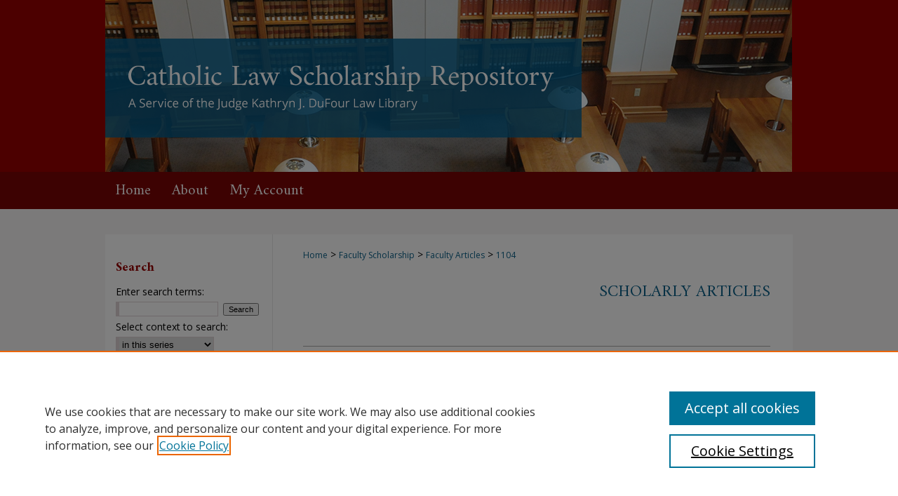

--- FILE ---
content_type: text/html; charset=UTF-8
request_url: https://scholarship.law.edu/scholar/1104/
body_size: 5885
content:

<!DOCTYPE html>
<html lang="en">
<head><!-- inj yui3-seed: --><script type='text/javascript' src='//cdnjs.cloudflare.com/ajax/libs/yui/3.6.0/yui/yui-min.js'></script><script type='text/javascript' src='//ajax.googleapis.com/ajax/libs/jquery/1.10.2/jquery.min.js'></script><!-- Adobe Analytics --><script type='text/javascript' src='https://assets.adobedtm.com/4a848ae9611a/d0e96722185b/launch-d525bb0064d8.min.js'></script><script type='text/javascript' src=/assets/nr_browser_production.js></script>

<!-- def.1 -->
<meta charset="utf-8">
<meta name="viewport" content="width=device-width">
<title>
"§230 of the Communications Decency Act: Regarding Child Sexual Abuse M" by Mary Graw Leary
</title>


<!-- FILE article_meta-tags.inc --><!-- FILE: /srv/sequoia/main/data/assets/site/article_meta-tags.inc -->
<meta itemprop="name" content="§230 of the Communications Decency Act: Regarding Child Sexual Abuse Material – The Experiment is Done and it Failed">
<meta property="og:title" content="§230 of the Communications Decency Act: Regarding Child Sexual Abuse Material – The Experiment is Done and it Failed">
<meta name="twitter:title" content="§230 of the Communications Decency Act: Regarding Child Sexual Abuse Material – The Experiment is Done and it Failed">
<meta property="article:author" content="Mary Graw Leary">
<meta name="author" content="Mary Graw Leary">
<meta name="robots" content="noodp, noydir">
<meta name="description" content="Two truths coexist: The Internet has brought with it tremendous changes for learning, connection, and business; and the Internet and other digital platforms have led to an unprecedented exploitation of children on a scale never before seen or even imagined. This is due in large part to §230 of the Communications Decency Act – the law which these platforms have perverted to immunize their activity from liability for the tremendous harms caused. This duality has led to great debate about whether this 1996 law has any value in the 21 st Century. This article answers that question by focusing on the issues surrounding child exploitation on the Internet. It does so because, some in the modern debate attempt to reframe §230’s origin as one singularly focused on Internet freedom. This is a false narrative, ignoring the actual context in which §230 became law. This article re-examines the actual history of §230, its connection to child protection, and corrects the artificial reframing of §230 as legislation focused only on creating an unregulated Internet. It examines the child protective landscape from which it emerged and the promises its proponents made regarding protection. It then compares those intentions and promises to the present day climate regarding child exploitation on the Internet, specifically focusing on the problem of Child Sexual Abuse Material (CSAM) – also known as child pornography in the United States. Observing the cavernous fissure between one of the many intentions of §230 and the reality of online child exploitation it argues that the need to reform §230 and return it to one of its original purposes is now. This article argues that need is prescient not only because of the grave reality of CSAM online, but also because of one of the very intentions behind §230 – to protect children.">
<meta itemprop="description" content="Two truths coexist: The Internet has brought with it tremendous changes for learning, connection, and business; and the Internet and other digital platforms have led to an unprecedented exploitation of children on a scale never before seen or even imagined. This is due in large part to §230 of the Communications Decency Act – the law which these platforms have perverted to immunize their activity from liability for the tremendous harms caused. This duality has led to great debate about whether this 1996 law has any value in the 21 st Century. This article answers that question by focusing on the issues surrounding child exploitation on the Internet. It does so because, some in the modern debate attempt to reframe §230’s origin as one singularly focused on Internet freedom. This is a false narrative, ignoring the actual context in which §230 became law. This article re-examines the actual history of §230, its connection to child protection, and corrects the artificial reframing of §230 as legislation focused only on creating an unregulated Internet. It examines the child protective landscape from which it emerged and the promises its proponents made regarding protection. It then compares those intentions and promises to the present day climate regarding child exploitation on the Internet, specifically focusing on the problem of Child Sexual Abuse Material (CSAM) – also known as child pornography in the United States. Observing the cavernous fissure between one of the many intentions of §230 and the reality of online child exploitation it argues that the need to reform §230 and return it to one of its original purposes is now. This article argues that need is prescient not only because of the grave reality of CSAM online, but also because of one of the very intentions behind §230 – to protect children.">
<meta name="twitter:description" content="Two truths coexist: The Internet has brought with it tremendous changes for learning, connection, and business; and the Internet and other digital platforms have led to an unprecedented exploitation of children on a scale never before seen or even imagined. This is due in large part to §230 of the Communications Decency Act – the law which these platforms have perverted to immunize their activity from liability for the tremendous harms caused. This duality has led to great debate about whether this 1996 law has any value in the 21 st Century. This article answers that question by focusing on the issues surrounding child exploitation on the Internet. It does so because, some in the modern debate attempt to reframe §230’s origin as one singularly focused on Internet freedom. This is a false narrative, ignoring the actual context in which §230 became law. This article re-examines the actual history of §230, its connection to child protection, and corrects the artificial reframing of §230 as legislation focused only on creating an unregulated Internet. It examines the child protective landscape from which it emerged and the promises its proponents made regarding protection. It then compares those intentions and promises to the present day climate regarding child exploitation on the Internet, specifically focusing on the problem of Child Sexual Abuse Material (CSAM) – also known as child pornography in the United States. Observing the cavernous fissure between one of the many intentions of §230 and the reality of online child exploitation it argues that the need to reform §230 and return it to one of its original purposes is now. This article argues that need is prescient not only because of the grave reality of CSAM online, but also because of one of the very intentions behind §230 – to protect children.">
<meta property="og:description" content="Two truths coexist: The Internet has brought with it tremendous changes for learning, connection, and business; and the Internet and other digital platforms have led to an unprecedented exploitation of children on a scale never before seen or even imagined. This is due in large part to §230 of the Communications Decency Act – the law which these platforms have perverted to immunize their activity from liability for the tremendous harms caused. This duality has led to great debate about whether this 1996 law has any value in the 21 st Century. This article answers that question by focusing on the issues surrounding child exploitation on the Internet. It does so because, some in the modern debate attempt to reframe §230’s origin as one singularly focused on Internet freedom. This is a false narrative, ignoring the actual context in which §230 became law. This article re-examines the actual history of §230, its connection to child protection, and corrects the artificial reframing of §230 as legislation focused only on creating an unregulated Internet. It examines the child protective landscape from which it emerged and the promises its proponents made regarding protection. It then compares those intentions and promises to the present day climate regarding child exploitation on the Internet, specifically focusing on the problem of Child Sexual Abuse Material (CSAM) – also known as child pornography in the United States. Observing the cavernous fissure between one of the many intentions of §230 and the reality of online child exploitation it argues that the need to reform §230 and return it to one of its original purposes is now. This article argues that need is prescient not only because of the grave reality of CSAM online, but also because of one of the very intentions behind §230 – to protect children.">
<meta name="bepress_citation_series_title" content="Scholarly Articles">
<meta name="bepress_citation_author" content="Leary, Mary Graw">
<meta name="bepress_citation_author_institution" content="The Catholic University of America, Columbus School of Law">
<meta name="bepress_citation_title" content="§230 of the Communications Decency Act: Regarding Child Sexual Abuse Material – The Experiment is Done and it Failed">
<meta name="bepress_citation_date" content="2022">
<!-- FILE: /srv/sequoia/main/data/assets/site/ir_download_link.inc -->
<!-- FILE: /srv/sequoia/main/data/assets/site/article_meta-tags.inc (cont) -->
<meta name="bepress_citation_abstract_html_url" content="https://scholarship.law.edu/scholar/1104">
<meta name="bepress_citation_online_date" content="2022/10/20">
<meta name="viewport" content="width=device-width">
<!-- Additional Twitter data -->
<meta name="twitter:card" content="summary">
<!-- Additional Open Graph data -->
<meta property="og:type" content="article">
<meta property="og:url" content="https://scholarship.law.edu/scholar/1104">
<meta property="og:site_name" content="Catholic Law Scholarship Repository">




<!-- FILE: article_meta-tags.inc (cont) -->
<meta name="bepress_is_article_cover_page" content="1">


<!-- sh.1 -->
<link rel="stylesheet" href="/ir-style.css" type="text/css" media="screen">
<link rel="stylesheet" href="/ir-custom.css" type="text/css" media="screen">
<link rel="stylesheet" href="../ir-custom.css" type="text/css" media="screen">
<link rel="stylesheet" href="/ir-local.css" type="text/css" media="screen">
<link rel="stylesheet" href="../ir-local.css" type="text/css" media="screen">
<link rel="stylesheet" href="/ir-print.css" type="text/css" media="print">
<link type="text/css" rel="stylesheet" href="/assets/floatbox/floatbox.css">
<link rel="alternate" type="application/rss+xml" title="Site Feed" href="/recent.rss">
<link rel="shortcut icon" href="/favicon.ico" type="image/x-icon">
<!--[if IE]>
<link rel="stylesheet" href="/ir-ie.css" type="text/css" media="screen">
<![endif]-->

<!-- JS  -->
<script type="text/javascript" src="/assets/jsUtilities.js"></script>
<script type="text/javascript" src="/assets/footnoteLinks.js"></script>
<script type="text/javascript" src="/assets/scripts/yui-init.pack.js"></script>
<script type="text/javascript" src="/assets/scripts/bepress-init.debug.js"></script>
<script type="text/javascript" src="/assets/scripts/JumpListYUI.pack.js"></script>

<!-- end sh.1 -->




<script type="text/javascript">var pageData = {"page":{"environment":"prod","productName":"bpdg","language":"en","name":"ir_series:article","businessUnit":"els:rp:st"},"visitor":{}};</script>

</head>
<body id="geo-series">
<!-- FILE /srv/sequoia/main/data/scholarship.law.edu/assets/header.pregen --><!-- FILE: /srv/sequoia/main/data/assets/site/mobile_nav.inc --><!--[if !IE]>-->
<script src="/assets/scripts/dc-mobile/dc-responsive-nav.js"></script>

<header id="mobile-nav" class="nav-down device-fixed-height" style="visibility: hidden;">
  
  
  <nav class="nav-collapse">
    <ul>
      <li class="menu-item active device-fixed-width"><a href="https://scholarship.law.edu" title="Home" data-scroll >Home</a></li>
      <li class="menu-item device-fixed-width"><a href="https://scholarship.law.edu/do/search/advanced/" title="Search" data-scroll ><i class="icon-search"></i> Search</a></li>
      <li class="menu-item device-fixed-width"><a href="https://scholarship.law.edu/communities.html" title="Browse" data-scroll >Browse Collections</a></li>
      <li class="menu-item device-fixed-width"><a href="/cgi/myaccount.cgi?context=scholar" title="My Account" data-scroll >My Account</a></li>
      <li class="menu-item device-fixed-width"><a href="https://scholarship.law.edu/about.html" title="About" data-scroll >About</a></li>
      <li class="menu-item device-fixed-width"><a href="https://network.bepress.com" title="Digital Commons Network" data-scroll ><img width="16" height="16" alt="DC Network" style="vertical-align:top;" src="/assets/md5images/8e240588cf8cd3a028768d4294acd7d3.png"> Digital Commons Network™</a></li>
    </ul>
  </nav>
</header>

<script src="/assets/scripts/dc-mobile/dc-mobile-nav.js"></script>
<!--<![endif]-->
<!-- FILE: /srv/sequoia/main/data/scholarship.law.edu/assets/header.pregen (cont) -->



<div id="cua">
	<div id="container">
		<a href="#main" class="skiplink" accesskey="2" >Skip to main content</a>

					
			<div id="header" role="banner">
				<a href="https://scholarship.law.edu" id="banner_link" title="Catholic Law Scholarship Repository" >
					<img id="banner_image" alt="Catholic Law Scholarship Repository" width='1960' height='490' src="/assets/md5images/63573de31f3d0a2fdf71558906bd92a6.png">
				</a>	
				
			</div>
					
			<div id="navigation">
				<!-- FILE: /srv/sequoia/main/data/assets/site/ir_navigation.inc --><div id="tabs" role="navigation" aria-label="Main"><ul><li id="tabone"><a href="https://scholarship.law.edu" title="Home" ><span>Home</span></a></li><li id="tabtwo"><a href="https://scholarship.law.edu/about.html" title="About" ><span>About</span></a></li><li id="tabthree"><a href="https://scholarship.law.edu/faq.html" title="FAQ" ><span>FAQ</span></a></li><li id="tabfour"><a href="https://scholarship.law.edu/cgi/myaccount.cgi?context=scholar  " title="My Account" ><span>My Account</span></a></li></ul></div>


<!-- FILE: /srv/sequoia/main/data/scholarship.law.edu/assets/header.pregen (cont) -->
			</div>
		

		<div id="wrapper">
			<div id="content">
				<div id="main" class="text" role="main">

<script type="text/javascript" src="/assets/floatbox/floatbox.js"></script>  
<!-- FILE: /srv/sequoia/main/data/assets/site/article_pager.inc -->

<div id="breadcrumb"><ul id="pager">


<li>&nbsp;</li></ul><div class="crumbs"><!-- FILE: /srv/sequoia/main/data/assets/site/ir_breadcrumb.inc -->

<div class="crumbs" role="navigation" aria-label="Breadcrumb">
	<p>
	
	
			<a href="https://scholarship.law.edu" class="ignore" >Home</a>
	
	
	
	
	
	
	
	
	
	
	 <span aria-hidden="true">&gt;</span> 
		<a href="https://scholarship.law.edu/fac_publications" class="ignore" >Faculty Scholarship</a>
	
	
	
	
	
	
	 <span aria-hidden="true">&gt;</span> 
		<a href="https://scholarship.law.edu/scholar" class="ignore" >Faculty Articles</a>
	
	
	
	
	
	 <span aria-hidden="true">&gt;</span> 
		<a href="https://scholarship.law.edu/scholar/1104" class="ignore" aria-current="page" >1104</a>
	
	
	
	</p>
</div>


<!-- FILE: /srv/sequoia/main/data/assets/site/article_pager.inc (cont) --></div>
</div>
<!-- FILE: /srv/sequoia/main/data/assets/site/ir_series/article/index.html (cont) -->
<!-- FILE: /srv/sequoia/main/data/assets/site/ir_series/article/article_info.inc --><!-- FILE: /srv/sequoia/main/data/assets/site/openurl.inc -->

























<!-- FILE: /srv/sequoia/main/data/assets/site/ir_series/article/article_info.inc (cont) -->
<!-- FILE: /srv/sequoia/main/data/assets/site/ir_download_link.inc -->








	
	


<!-- FILE: /srv/sequoia/main/data/assets/site/ir_series/article/article_info.inc (cont) -->
<!-- FILE: /srv/sequoia/main/data/assets/site/ir_series/article/ir_article_header.inc -->


<div id="series-header">
<!-- FILE: /srv/sequoia/main/data/assets/site/ir_series/ir_series_logo.inc -->



 






	
	
	
	
	
	
<!-- FILE: /srv/sequoia/main/data/assets/site/ir_series/article/ir_article_header.inc (cont) --><h2 id="series-title"><a href="https://scholarship.law.edu/scholar" >Scholarly Articles</a></h2></div>
<div style="clear: both">&nbsp;</div>

<div id="sub">
<div id="alpha">
<!-- FILE: /srv/sequoia/main/data/assets/site/ir_series/article/article_info.inc (cont) --><!-- FILE: /srv/sequoia/main/data/assets/site/ir_series/article/ir_withdrawn_article.inc --><!-- FILE: /srv/sequoia/main/data/assets/site/ir_series/article/ir_article_title.inc --><h1>§230 of the Communications Decency Act: Regarding Child Sexual Abuse Material – The Experiment is Done and it Failed</h1><!-- FILE: /srv/sequoia/main/data/assets/site/ir_series/article/ir_withdrawn_article.inc (cont) --> <!-- FILE: /srv/sequoia/main/data/assets/site/ir_series/article/ir_article_author.inc --><p class="author"><a href='https://scholarship.law.edu/do/search/?q=author%3A%22Mary%20Graw%20Leary%22&start=0&context=4890814' ><strong>Mary Graw Leary</strong>, <em>The Catholic University of America, Columbus School of Law</em></a><br> </p><!-- FILE: /srv/sequoia/main/data/assets/site/ir_series/article/ir_withdrawn_article.inc (cont) --> <h4>Abstract</h4> <p>Two truths coexist: The Internet has brought with it tremendous changes for learning, connection, and business; and the Internet and other digital platforms have led to an unprecedented exploitation of children on a scale never before seen or even imagined. This is due in large part to §230 of the Communications Decency Act – the law which these platforms have perverted to immunize their activity from liability for the tremendous harms caused. This duality has led to great debate about whether this 1996 law has any value in the 21 st Century. This article answers that question by focusing on the issues surrounding child exploitation on the Internet. It does so because, some in the modern debate attempt to reframe §230’s origin as one singularly focused on Internet freedom. This is a false narrative, ignoring the actual context in which §230 became law. This article re-examines the actual history of §230, its connection to child protection, and corrects the artificial reframing of §230 as legislation focused only on creating an unregulated Internet. It examines the child protective landscape from which it emerged and the promises its proponents made regarding protection. It then compares those intentions and promises to the present day climate regarding child exploitation on the Internet, specifically focusing on the problem of Child Sexual Abuse Material (CSAM) – also known as child pornography in the United States. Observing the cavernous fissure between one of the many intentions of §230 and the reality of online child exploitation it argues that the need to reform §230 and return it to one of its original purposes is now. This article argues that need is prescient not only because of the grave reality of CSAM online, but also because of one of the very intentions behind §230 – to protect children.</p> </div> <div id="beta"> <div class="articleInfo"> </div> <div class="articleInfo"> <em>This paper has been withdrawn.</em></div> </div> </div> 
<!-- FILE: /srv/sequoia/main/data/assets/site/ir_series/article/article_info.inc (cont) -->
<div class='clear'>&nbsp;</div>
<!-- FILE: /srv/sequoia/main/data/assets/site/ir_article_custom_fields.inc -->

<!-- FILE: /srv/sequoia/main/data/assets/site/ir_series/article/article_info.inc (cont) -->

<!-- FILE: /srv/sequoia/main/data/assets/site/ir_series/article/index.html (cont) -->
<!-- FILE /srv/sequoia/main/data/assets/site/footer.pregen --></div>
	<div class="verticalalign">&nbsp;</div>
	<div class="clear">&nbsp;</div>

</div>

	<div id="sidebar" role="complementary">
	<!-- FILE: /srv/sequoia/main/data/assets/site/ir_sidebar_7_8.inc -->

	<!-- FILE: /srv/sequoia/main/data/assets/site/ir_sidebar_sort_sba.inc --><!-- FILE: /srv/sequoia/main/data/assets/site/ir_sidebar_custom_upper_7_8.inc -->

<!-- FILE: /srv/sequoia/main/data/assets/site/ir_sidebar_sort_sba.inc (cont) -->
<!-- FILE: /srv/sequoia/main/data/assets/site/ir_sidebar_search_7_8.inc --><h2>Search</h2>


	
<form method='get' action='https://scholarship.law.edu/do/search/' id="sidebar-search">
	<label for="search" accesskey="4">
		Enter search terms:
	</label>
		<div>
			<span class="border">
				<input type="text" name='q' class="search" id="search">
			</span> 
			<input type="submit" value="Search" class="searchbutton" style="font-size:11px;">
		</div>
	<label for="context">
		Select context to search:
	</label> 
		<div>
			<span class="border">
				<select name="fq" id="context">
					
					
						<option value='virtual_ancestor_link:"https://scholarship.law.edu/scholar"'>in this series</option>
					
					
					
					<option value='virtual_ancestor_link:"https://scholarship.law.edu"'>in this repository</option>
					<option value='virtual_ancestor_link:"http:/"'>across all repositories</option>
				</select>
			</span>
		</div>
</form>

<p class="advanced">
	
	
		<a href="https://scholarship.law.edu/do/search/advanced/?fq=virtual_ancestor_link:%22https://scholarship.law.edu/scholar%22" >
			Advanced Search
		</a>
	
</p>
<!-- FILE: /srv/sequoia/main/data/assets/site/ir_sidebar_sort_sba.inc (cont) -->
<!-- FILE: /srv/sequoia/main/data/assets/site/ir_sidebar_notify_7_8.inc -->


	<ul id="side-notify">
		<li class="notify">
			<a href="https://scholarship.law.edu/scholar/announcements.html" title="Email or RSS Notifications" >
				Notify me via email or <acronym title="Really Simple Syndication">RSS</acronym>
			</a>
		</li>
	</ul>



<!-- FILE: /srv/sequoia/main/data/assets/site/urc_badge.inc -->






<!-- FILE: /srv/sequoia/main/data/assets/site/ir_sidebar_notify_7_8.inc (cont) -->

<!-- FILE: /srv/sequoia/main/data/assets/site/ir_sidebar_sort_sba.inc (cont) -->
<!-- FILE: /srv/sequoia/main/data/scholarship.law.edu/assets/ir_sidebar_custom_middle_7_8.inc --><div id="sb-custom-middle">
    <h2 class="sb-custom-title">Repository Links</h2>
    	<ul class="sb-custom-ul">
            <li class="sb-custom-li">
                <a href="https://scholarship.law.edu/fac_publications/" >
                    Faculty Scholarship
                </a>
            </li>
            <li class="sb-custom-li">
                <a href="https://scholarship.law.edu/lawreview/" >
                    Law Review
                </a>
            </li>
            <li class="sb-custom-li">
                <a href="https://scholarship.law.edu/jlt/" >
                    Journal of Law and Technology
                </a>
            </li>   
            <li class="sb-custom-li">
                <a href="https://scholarship.law.edu/events/" >
                    Events
                </a>
            </li>   
            <li class="sb-custom-li">
                <a href="https://scholarship.law.edu/archives/" >
                    Law School History
                </a>
            </li>   
            <li class="sb-custom-li">
                <a href="https://scholarship.law.edu/archivedjournals/" >
                    Archived Journals
                </a>               
        </ul>
    <h2 class="sb-custom-title">Catholic Law Links</h2>
        <ul class="sb-custom-ul">
            <li class="sb-custom-li">
                <a href="http://www.law.edu/" >
                    Catholic Law Home
                </a>
            </li>
            <li class="sb-custom-li">
                <a href="https://www.law.edu/about-us/faculty-and-staff/index.html" >
                    Faculty Profiles
                </a>
            </li>
            <li class="sb-custom-li">
                <a href="https://www.law.edu/about-us/law-library/index.html" >
                    DuFour Law Library
                </a>
            </li>                   
        </ul>
</div>






<!-- FILE: /srv/sequoia/main/data/assets/site/ir_sidebar_sort_sba.inc (cont) -->
<!-- FILE: /srv/sequoia/main/data/assets/site/ir_sidebar_browse.inc --><h2>Browse</h2>
<ul id="side-browse">


<li class="collections"><a href="https://scholarship.law.edu/communities.html" title="Browse by Collections" >Collections</a></li>
<li class="discipline-browser"><a href="https://scholarship.law.edu/do/discipline_browser/disciplines" title="Browse by Disciplines" >Disciplines</a></li>
<li class="author"><a href="https://scholarship.law.edu/authors.html" title="Browse by Author" >Authors</a></li>


</ul>
<!-- FILE: /srv/sequoia/main/data/assets/site/ir_sidebar_sort_sba.inc (cont) -->
<!-- FILE: /srv/sequoia/main/data/assets/site/ir_sidebar_author_7_8.inc --><h2>Author Corner</h2>






	<ul id="side-author">
		<li class="faq">
			<a href="https://scholarship.law.edu/faq.html" title="Author FAQ" >
				Author FAQ
			</a>
		</li>
		
		
		
	</ul>


<!-- FILE: /srv/sequoia/main/data/assets/site/ir_sidebar_sort_sba.inc (cont) -->
<!-- FILE: /srv/sequoia/main/data/assets/site/ir_sidebar_custom_lower_7_8.inc --><!-- FILE: /srv/sequoia/main/data/assets/site/ir_sidebar_homepage_links_7_8.inc -->

<!-- FILE: /srv/sequoia/main/data/assets/site/ir_sidebar_custom_lower_7_8.inc (cont) -->
	



<!-- FILE: /srv/sequoia/main/data/assets/site/ir_sidebar_sort_sba.inc (cont) -->
<!-- FILE: /srv/sequoia/main/data/assets/site/ir_sidebar_sw_links_7_8.inc -->

	
		
	


	<!-- FILE: /srv/sequoia/main/data/assets/site/ir_sidebar_sort_sba.inc (cont) -->

<!-- FILE: /srv/sequoia/main/data/assets/site/ir_sidebar_geolocate.inc --><!-- FILE: /srv/sequoia/main/data/assets/site/ir_geolocate_enabled_and_displayed.inc -->

<!-- FILE: /srv/sequoia/main/data/assets/site/ir_sidebar_geolocate.inc (cont) -->

<!-- FILE: /srv/sequoia/main/data/assets/site/ir_sidebar_sort_sba.inc (cont) -->
<!-- FILE: /srv/sequoia/main/data/assets/site/ir_sidebar_custom_lowest_7_8.inc -->


<!-- FILE: /srv/sequoia/main/data/assets/site/ir_sidebar_sort_sba.inc (cont) -->
<!-- FILE: /srv/sequoia/main/data/assets/site/ir_sidebar_7_8.inc (cont) -->

		



<!-- FILE: /srv/sequoia/main/data/assets/site/footer.pregen (cont) -->
	<div class="verticalalign">&nbsp;</div>
	</div>

</div>

<!-- FILE: /srv/sequoia/main/data/scholarship.law.edu/assets/ir_footer_content.inc --><div id="footer" role="contentinfo">
	
	
	<!-- FILE: /srv/sequoia/main/data/assets/site/ir_bepress_logo.inc --><div id="bepress">

<a href="https://www.elsevier.com/solutions/digital-commons" title="Elsevier - Digital Commons" >
	<em>Elsevier - Digital Commons</em>
</a>

</div>
<!-- FILE: /srv/sequoia/main/data/scholarship.law.edu/assets/ir_footer_content.inc (cont) -->
	<p>
		<a href="https://scholarship.law.edu" title="Home page" accesskey="1" >Home</a> | 
		<a href="https://scholarship.law.edu/about.html" title="About" >About</a> | 
		<a href="https://scholarship.law.edu/faq.html" title="FAQ" >FAQ</a> | 
		<a href="/cgi/myaccount.cgi?context=scholar" title="My Account Page" accesskey="3" >My Account</a> | 
		<a href="https://scholarship.law.edu/accessibility.html" title="Accessibility Statement" accesskey="0" >Accessibility Statement</a>
	</p>
	<p>
	
	
		<a class="secondary-link" href="https://www.bepress.com/privacy" title="Privacy Policy" >Privacy</a>
	
		<a class="secondary-link" href="https://www.bepress.com/copyright" title="Copyright Policy" >Copyright</a>	
	</p> 
	
	
<a href="http://www.law.edu/" id="footer-logo-link" ><img id="footerlogo" alt="The Catholic University of America" width='187' height='107' src="/assets/md5images/6b8bee9fb3c23d515f632243a6ebb257.gif"></a>
</div>

<!-- FILE: /srv/sequoia/main/data/assets/site/footer.pregen (cont) -->

</div>
</div>

<!-- FILE: /srv/sequoia/main/data/scholarship.law.edu/assets/ir_analytics.inc --><!-- Google tag (gtag.js) --> 
<script async src="https://www.googletagmanager.com/gtag/js?id=G-L96NWD13FR"></script> 
<script> 
  window.dataLayer = window.dataLayer || []; 
  function gtag(){dataLayer.push(arguments);} 
  gtag('js', new Date()); 
  
  gtag('config', 'G-L96NWD13FR'); 
</script><!-- FILE: /srv/sequoia/main/data/assets/site/footer.pregen (cont) -->

<script type='text/javascript' src='/assets/scripts/bpbootstrap-20160726.pack.js'></script><script type='text/javascript'>BPBootstrap.init({appendCookie:''})</script></body></html>


--- FILE ---
content_type: text/css
request_url: https://scholarship.law.edu/ir-local.css
body_size: 4436
content:
/* -----------------------------------------------
bepress IR local stylesheet.
Author:   David Stienstra
Version:  2024
PLEASE SAVE THIS FILE LOCALLY!
----------------------------------------------- */
@import url('https://fonts.googleapis.com/css2?family=Amiri:ital,wght@0,400;0,700;1,400;1,700&family=Open+Sans:ital,wght@0,300..800;1,300..800&display=swap');
/* ---------------- Meta Elements ---------------- */
    /* --- Meta styles and background --- */
body {
    font: normal 14px/1.5 "Open Sans", sans-serif;  /* should be medium except when fitting into a fixed container */
    background: #f7f5f5 url(assets/md5images/7f1a71e132ec56a325cc2a291548b367.png) repeat-x left top;
}
/* ---------------- Header ---------------- */
#cua #header {
    position: relative;  /* needed for logo positioning */
  height: auto !important; /* !important overrides mbl styling */
}
#cua #banner_image {
    display: block; /* removes descender of inline element */
    width: 980px; /* not necessary if image is sized correctly */
    height: auto !important;  /* avoids warping improperly sized header image / SUP-19994 */
}
    /* --- Logo --- */
#cua #logo_image,
#cua #header a#logo_link {
    display: none;
}
#cua #header a#banner_link:focus img,
#cua #header a#logo_link:focus img {
  outline: 1px dotted #fff;
}
/* ---------------- Navigation ---------------- */
#cua #navigation,
#cua #navigation #tabs {
    height: 53px;
    overflow: hidden; /* have seen issues with tabs extending below nav container */
    white-space: nowrap;
}
#cua #navigation #tabs #tabthree {
  display: none;
}
#cua #navigation #tabs,
#cua #navigation #tabs ul,
#cua #navigation #tabs ul li {
    padding: 0;
    margin: 0;
}
/* Flexbox Navigation July 2018 */
#cua #navigation #tabs,
#cua #navigation #tabs ul {
    display: flex;
    justify-content: flex-start; /* "flex-start" for left-aligned tabs, change to "flex-end" for right-aligned tabs, "center" for centered */
    width: 100%;
}
#cua #navigation #tabs a {
    font: normal 21px "Amiri", serif;
    display: block;
    width: auto !important; /* fixes "my account" not fitting in container on page load */
    height: 53px;
    line-height: 53px;
    color: #fff;
    transition: 0.3s ease-in-out;
    background-color: transparent;
    padding: 0 15px; /* with arial bold, this fits */
    margin: 0;
    border: 0;
}
#cua #navigation #tabs a:hover,
#cua #navigation #tabs a:active,
#cua #navigation #tabs a:focus {
    text-decoration: underline;
}

/* ---------------- Sidebar ---------------- */
#cua #sidebar h2 {
    font: bold 18px "Amiri", serif;
    color: #990000;
    background: transparent;
    padding: 0;
    margin: 0;
    border: none;
}
#cua #sidebar a {
    font: normal 14px "Open Sans", sans-serif;
    color: #0c618a;
    text-decoration: none;
}
#cua #sidebar a:hover,
#cua #sidebar a:active,
#cua #sidebar a:focus {
    color: #000000;
    text-decoration: underline;
    background: transparent;
}
#cua #sidebar #sidebar-search label {
    font: normal 14px "Open Sans", sans-serif;
    color: #000;
}
#cua #sidebar #sidebar-search {
    margin-top: 8px;
    padding-left: 15px;
}
#cua #sidebar #sidebar-search span.border { background: transparent; }
.searchbutton { cursor: pointer; } /* best practice, should move to ir-layout.css */

#cua #sidebar #lrc-badge a:hover,
#cua #sidebar #lrc-badge a:active,
#cua #sidebar #lrc-badge a:focus {
  background: transparent url(/assets/images/lrc_badge.png) center center no-repeat;
  outline: 1px dotted #000;
}

#cua #sidebar a:hover img,
#cua #sidebar a:active img,
#cua #sidebar a:focus img {
  outline: 1px dotted #000;
}

#cua #sidebar form#browse {
  padding-left: 15px;
}

#cua #sidebar form label {
  color: #000;
}
#cua #sidebar ul#side-notify {
  padding-top: 0;
}
/* ---------------- Main Content ---------------- */
#cua #wrapper { /* for full-length sidebar content background/elements */
    background: url(assets/md5images/12ad10a090a48d5874248d3a52670812.gif) repeat-y left top;
    margin: 36px 0;
}
/*#cua #content { padding-top: 16px; }*/
    /* --- Breadcrumbs --- */
#cua #main.text div.crumbs a:link,
#cua #main.text div.crumbs a:visited {
    text-decoration: none;
    color: #0c618a;
}
#cua #main.text div.crumbs a:hover,
#cua #main.text div.crumbs a:active,
#cua #main.text div.crumbs a:focus {
    text-decoration: underline;
    color: #000000;
}
#cua #dcn-home > #homepage-intro { margin: 0; }
 /* adds space under full-width main-content image */
#cua #home-page-banner { margin-bottom: 16px; }
    /* --- Headers --- */
#cua #dcn-home > h2,
#cua #main.text h2#hometitle,
#cua #main.text #homepage-heading-row h2 {
    font: bold 24px "Amiri", serif;
}
h3 {
    margin: 0;
    text-decoration: underline; }
/* FF 55 takes parent element's color a text-deoration-color (black, usually) */
#dcn-home #cover-browse h3 { color: #0c618a; }
#cua #dcn-home #cover-browse h3 a {
    font: 400 17px/1.6 "Open Sans", sans-serif;
    text-decoration: none;
}
#cua #dcn-home #cover-browse h3 a:hover,
#cua #dcn-home #cover-browse h3 a:focus,
#cua #dcn-home #cover-browse h3 a:active {
    text-decoration: underline;
}
    /* --- Links --- */
#cua #main.text a:link,
#cua #main.text a:visited {
    color: #0c618a; /* declared for #network-icon text */
}
#cua #main.text a:link span.icon-question-sign {
  text-decoration: none;
}
#cua #main.text a:hover,
#cua #main.text a:active,
#cua #main.text a:focus {
    color: #000000;
    text-decoration: underline;
}
    /* PotD / Top DL widgets */
#cua #dcn-home .box.aag h2,
#cua #dcn-home .box.potd h2 {
    width: 267px;
    margin: 0;
    font: bold 18px "Amiri", serif;
    border-bottom: 1px solid #d3d3d3;
}
#cua #main.text .box a:link,
#cua #main.text .box a:visited {
    font: bold 14px "Open Sans", sans-serif;
    text-decoration: none;
    border-bottom: 1px solid #d3d3d3;
    background: none;
}
#cua #main.text .box a:hover,
#cua #main.text .box a:active,
#cua #main.text .box a:focus {
    text-decoration: underline;
}
/* article-level text // default values 12px/13px */
#cua #alpha .element p,
#cua #custom-fields .element p,
#cua #alpha #recommended_citation p {
  font-size: 14px;
}
#cua #beta_7-3 #beta-disciplines.aside p,
#cua #alpha #attach_additional_files .files span {
  font-size: 14px !important;
}

#cua #alpha .element h4,
#cua #custom-fields .element h4,
#cua #beta_7-3 h4,
#cua #alpha .element h2,
#cua #custom-fields .element h2,
#cua #beta_7-3 h2,
#cua #share.aside h2,
#cua #alpha #attach_additional_files .related strong {
  font-size: 15px !important;
}
#cua #alpha #title.element p {
  font-size: 22px;
}
/* Breadcrumbs */
#cua #breadcrumb a,
#cua .crumbs p a,
#cua #pager li {
  font-size: 12px;
}

#cua ul#pager li {
  padding-top: 5px;
}

/* Browse Disciplines */
#cua #content .subnav li {
  font-size: 13px;
}

#cua .discipline-browser dt,
#cua .new-discipline dt {
  font-size: 15px;
}
#cua .discipline-browser dd,
#cua .new-discipline dd,
#cua dl.communities dd ul li {
  font-size: 14px;
}

#cua .discipline-browser dd,
#cua .new-discipline dd {
    padding: 3px 0;
}
/* Submit Research */
#cua .communities dt,
#cua .communities dt a:link {
  font-size: 14px;
  font-weight: normal;
}
#cua dl.communities dd ul li {
    line-height: 1.3em;
}
#cua #dcn-home > #cover-browse {
  margin-bottom: 16px;
}

/* Announcements */
#cua #main.text #announce h3,
#cua #main.text #announce h4,
#cua #main.text #help h3 {
  font-size: 15px;
}

/* Site subpage headings */
#cua #main.text h2#ir-about,
#cua #main.text h2#faq-top,
#cua #main.text h1#faq-top,
#cua #main.text h2#communities-title,
#cua #main.text h2#top,
#cua #main.text h2#submit-title,
#cua #main.text #announce h2,
#cua #main.text #accessibility-statement h2,
#cua #main.text .discipline-block h2,
#cua #main.text h2#activity-title,
#cua #main.text h2#recent-title,
#cua #main.text h2#topdownloads-title,
#cua #main.text h1#topdownloads-title,
#cua #main.text h2#peer-review-title,
#cua #main.text > h2 {
  font-size: 22px;
  font-weight: bold;
}
/* homepage stats */
#cua p#stats,
#cua #main.text #network-icon a {
  font-size: 13px;
}

#cua ul#pager li {
    padding-top: 5px;
}
#cua #dcn-home #homepage-heading-row .btn {
    margin-bottom: 8px;
}
/* Journals */
#cua .article-list h2,
#coverart #alpha .article-list h2 {
  font: bold 21px "Amiri", serif;
  background: transparent;   /* removes background and adds a line under doctype header */
  border-bottom: 1px solid #bfbfbf;
  padding-bottom: 0;
  margin-bottom: 25px;
}
#cua #main.text .article-list h1,
#alpha h1, #series-home h1 {
  font: bold 22px "Amiri", serif; /* Current Issue */
}
#coverart #beta {
    float: right; }
        /* Cover art */
#coverart #beta .coverart-box h4 {
    font: bold 18px "Amiri", serif; /* default is 18px */
    color: #990000;
    text-align: left;
    text-transform: none;
    border-bottom: 1px solid #bfbfbf; }
#coverart #beta .coverart-box {
    font: normal 14px "Open Sans", sans-serif;
    border: 0; }
#coverart #beta #coverart-box-container {
    border: 0; }

#coverart #beta dl  {
    margin-left: 0 !important; }
#coverart #beta #coverart-editors dt {
    font-size: 14px;
    padding-top: 10px; }
#coverart #beta #coverart-editors dd {
    padding-top: 3px;
}

#cua #sidebar ul#navlist li a {
  display: flex;
  flex-direction: column;
  justify-content: center;
  height: 40px;
  padding: 0;
}
#cua #series-home .pdf, 
#cua #series-home .native, 
#cua #series-home .metadata-only, 
#cua #series-home .external {
  line-height: 2.5em;
}
/* ---------------- Footer ---------------- */
#cua {
    background: url(assets/md5images/9f31dff48e7d723c8bfd7ce99b148244.gif) repeat-x left bottom;
}
#cua #bepress a {
	background-image: url(assets/md5images/679594240bfa0eb9493776f7d68fa330.svg);
  background-size: 210px;
	background-position: center;
}
#cua #footer {
    height: 109px;
    background-color: #990001; }
#cua #bepress a {
    height: 107px;
    margin: 1px 0;
    background-color: #990001; }
#cua #footer p,
#cua #footer p a {
    font: normal 13px/2 "Open Sans", sans-serif;
    color: #fff;
    text-decoration: none;
}
#cua #footer p:first-of-type { padding-top: 28px; }

#cua #container #footer a.secondary-link {
  font-size: 11px;
}
#cua #footer p a:hover,
#cua #footer p a:active,
#cua #footer p a:focus {
    text-decoration: underline; }
#bepress a:focus {
      outline: 1px dotted #fff;
}
#cua #content {
    min-height: calc(100vh - 479px);  /* 310px varies by site. calculated by summing all fixed heights (header, navigation, footer, fixed margins between these elements) */
}
#cua #footer { position: relative; }
 
a#footer-logo-link { margin: 0; }
#cua a#footer-logo-link img {
  margin: 1px 0;
}  
#footerlogo {
    position: absolute;
    top: 0;
    right: 0;
 }
 
#cua #footer a#footer-logo-link:focus img {
    outline: 1px dotted #fff;
}

/* Advanced Search */
/* Search pages */
.legacy #cua #wrapper:after {
    content: none; /* search pages */
}
.legacy #cua #wrapper {
  margin-bottom: 0;
}
.legacy #cua #content {
  margin-bottom: 36px;
}
/* ---------------- Miscellaneous fixes ---------------- */
    /* --- Advanced Search --- */
.legacy #cua #wrapper {  background-image: none; }
/* Browse Authors accessibility fix- CSFR-2648 */
#cua #main.text .authorbrowser p.letters a:hover,
#cua #main.text .authorbrowser p.letters a:focus {
    background: url(/assets/azMe.jpg) bottom center no-repeat;
    color: #fff;
}
/* Expert Gallery Suite SW Gallery */
.egs-profile-gallery {
	display: block; /* removes descender space below inline element */
 /* left aligned */
	margin: -16px 0 -16px -42px; /* #content .text padding: 16px 0; and #content .text (margin 32px) + #sidebar (margin 10px) */

}
/* ---------------- Mobile ---------------- */
/*fixes bullet underline for Browse Research and Scholarship links*/
.mbl #main #cover-browse h3 { text-decoration: none; }
.mbl #dcn-home .box.aag span,
.mbl #dcn-home .box.potd span {
    display: block;
}
.mbl #cua #main.text #dcn-home .box.aag h2,
.mbl #cua #main.text #dcn-home .box.potd h2 {
  width: 100%;
}
header#mobile-nav {
    font-size: 0;
    line-height: 0; }
.mbl #cua #header,
.mbl #cua #header a#banner_link img,
.mbl #cua #navigation {
    width: 100% !important;
}

.mbl #sidebar h2 {
  margin: 5px 0 !important;
  padding-left: 3% !important;
  width: 97% !important;
}

.mbl #sidebar #sb-custom-lower,
.mbl #sidebar #sb-custom-lowest,
.mbl #sidebar #sb-custom-upper,
.mbl #sidebar #sb-custom-middle {
  margin: 5px 0 !important;
  width: 100% !important;
}

.mbl #sidebar ul.sb-custom-ul {
  margin: 0 3% !important;
  width: 94% !important;
}

.mbl #cua #header #logo_image {
    display: none;
}

.mbl #cua #footer #bepress a {
	background: transparent url(assets/md5images/679594240bfa0eb9493776f7d68fa330.svg) center no-repeat !important;
	height: 50px !important;
	margin: 0px !important;
  background-size: contain !important;
}

.mbl #cua #footer {
	background-color: #990001 !important; /* plug in footer background color */
	background-image: none !important;
}

.mbl #cua #content {
    min-height: unset;
}

.mbl #cua #dcn-home #homepage-heading-row {
  align-items: center;
}
.mbl #cua #dcn-home #homepage-heading-row .btn {
  display: inline;
}
.mbl #cua #dcn-home #homepage-heading-row .btn:hover,
.mbl #cua #dcn-home #homepage-heading-row .btn:focus,
.mbl #cua #dcn-home #homepage-heading-row .btn:active {
  margin-left: 0;
}
.mbl #cua #dcn-home span.site-follow {
  margin: 0 5px;
}
.mbl #footer-logo-link { display: none; }

.mbl #cua #wrapper {
  margin: 0;
}

/* adjust community titles inserted via intro text field -STorhaus 09/25/2024 */
#cua #main.text #series-home .intro h2.intro_title {
	text-align: left;
	margin-left: 0px;
	text-transform: capitalize;
	font-size: 18px
}